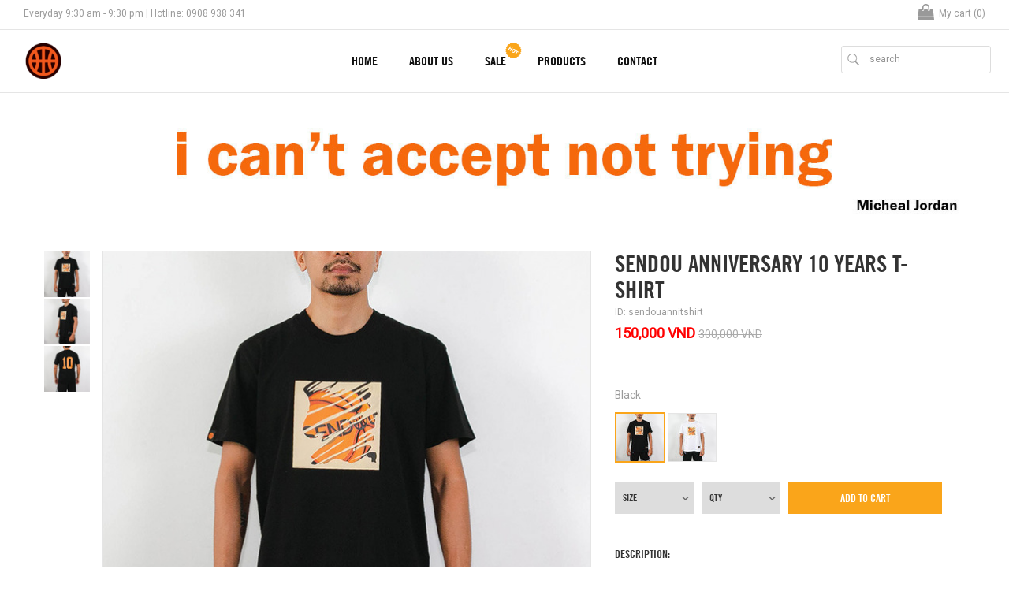

--- FILE ---
content_type: text/html; charset=utf-8
request_url: https://www.sendoushop.com/vi-vn/sendou-anniversary-10-years-t-shirt.html
body_size: 13202
content:
<!DOCTYPE html><html xmlns="http://www.w3.org/1999/html"><head><meta http-equiv="Content-Type" content="text/html; charset=utf-8"/><meta name="viewport" content="width=device-width, initial-scale=1, maximum-scale=1"/><meta name="format-detection" content="telephone=no"><title>Sendou Anniversary 10 Years T-shirt</title><base href="https://www.sendoushop.com/vi-vn/"/><link rel="shortcut icon" href="https://www.sendoushop.com/fileserver/images/smartweb_sendou/fixsize-64x64/upload/85167871_3191444997588317_1328590674945114112_n.png"/><meta name="title" content="Sendou Anniversary 10 Years T-shirt"/><meta name="description" content=" "/><meta name="keywords" content=" "/><meta name="robots" content="index,follow"/><link rel="canonical" href="https://www.sendoushop.com/vi-vn/sendou-anniversary-10-years-t-shirt.html"/><meta property="og:type" content="website" /><meta property="fb:app_id" content="171369023335083" /><meta property="og:site_name" content="Sendou"/><meta property="og:title" content="Sendou Anniversary 10 Years T-shirt"/><meta property="og:url" content="https://www.sendoushop.com/vi-vn/sendou-anniversary-10-years-t-shirt.html"/><meta property="og:image" content="https://www.sendoushop.com/fileserver/images/smartweb_sendou/resize-200x200/upload/sendou201.png"/><meta property="og:description" content="- Vải Cotton 100% &nbsp;2 chi&ecirc;̀u- in lụa&nbsp;size M,L,XL,XXLForm Á"/><meta name="OriginalPublicationDate" content=""/><meta name="REVISION_DATE" content=""/><style>.uk-offcanvas,.uk-offcanvas-bar{position:fixed;bottom:0;left:0;top:0}.elife-button,.table-cell-message,img{vertical-align:middle}#elife-menu a,a{text-decoration:none}img{-moz-box-sizing:border-box;box-sizing:border-box;border:0}*,:after,:before{box-sizing:border-box}.uk-nav-parent-icon .uk-parent>a:after{content:"\f104";width:20px;margin-right:0;float:right;font-family:FontAwesome;text-align:center}.uk-offcanvas{display:none;right:0;z-index:1000;background:rgba(0,0,0,.1)}.uk-offcanvas-bar{-webkit-transform:translateX(-100%);transform:translateX(-100%);z-index:1001;width:270px;max-width:100%;background:#fff;overflow-y:auto;-webkit-overflow-scrolling:touch}.uk-offcanvas-bar:after{content:"";display:block;position:absolute;top:0;bottom:0;right:0;width:1px;background:#fff;box-shadow:0 0 5px 2px rgba(0,0,0,.6)}.uk-parent{border-bottom:1px solid rgba(0,0,0,.1)!important;border-top:1px solid rgba(255,255,255,.1)!important}.rslides{position:relative;list-style:none;overflow:hidden;width:100%;padding:0;margin:0}.rslides li{-webkit-backface-visibility:hidden;position:absolute;display:none;width:100%;left:0;top:0}.rslides img,header{display:block}.rslides li:first-child{position:relative;display:block;float:left}.rslides img{height:auto;float:left;width:100%;border:0}html{font-family:sans-serif;-ms-text-size-adjust:100%;-webkit-text-size-adjust:100%;height:100%;padding-bottom:1px}a{background-color:transparent;-webkit-text-decoration-skip:objects;color:#333}input{font:inherit;overflow:visible}[type=submit]{-webkit-appearance:button}[type=submit]::-moz-focus-inner{border-style:none;padding:0}[type=submit]:-moz-focusring{outline:ButtonText dotted 1px}::-webkit-input-placeholder{color:inherit;opacity:.54}#elife-navigation,body{color:#333}::-webkit-file-upload-button{-webkit-appearance:button;font:inherit}.fontalt,body{font-family:Sendou}.elife-button,body,h3,h4{font-weight:400}@font-face{font-family:FontAwesome;src:url(../fonts/fontawesome-webfont.eot);src:url(../fonts/fontawesome-webfont.eot?#iefix) format('embedded-opentype'),url(../fonts/fontawesome-webfont.woff2) format('woff2'),url(../fonts/fontawesome-webfont.woff) format('woff'),url(../fonts/fontawesome-webfont.ttf) format('truetype'),url(../fonts/fontawesome-webfont.svg#fontawesomeregular) format('svg');font-weight:400;font-style:normal}body{margin:0;font-size:14px;line-height:1.67em}.elife-text-left{text-align:left}.elife-text-right{text-align:right}#elife-menu li,.elife-button,.elife-text-center,.table-cell-message{text-align:center}.elife-inline-block{display:inline-block}.elife-hidden{display:none}.elife-left{float:left}.elife-right{float:right}#elife-menu li,#elife-menu ul li{float:left;position:relative}.clearer{clear:both;display:block;font-size:0;line-height:0;height:0}img{border-style:none;max-width:100%;height:auto}li ul{margin-left:1.5em}ul{margin:0 0 0 1.5em;list-style-type:square}.elife-col2{width:46%}p{margin:0 0 1.5em}h3,h4{line-height:1.4em;margin-bottom:.5em;margin-top:0}h3{font-size:1.4em}h4{font-size:1.2em}.elife-page-wrapper{max-width:100%;width:1170px;padding:0 15px;margin:0 auto;position:relative}.elife-page-wrapper.full-width{width:100%;padding:0;max-width:1920px}@font-face{font-family:Sendou;src:url('https://www.sendoushop.com/fileserver/smartweb_sendou/default/fonts/sendou.eot'),url('https://www.sendoushop.com/fileserver/smartweb_sendou/default/fonts/sendou.eot?#iefix') format('embedded-opentype'),url('https://www.sendoushop.com/fileserver/smartweb_sendou/default/fonts/sendou.woff') format('woff'),url('https://www.sendoushop.com/fileserver/smartweb_sendou/default/fonts/sendou.woff2') format('woff2'),url('https://www.sendoushop.com/fileserver/smartweb_sendou/default/fonts/sendou.ttf') format('truetype'),url('https://www.sendoushop.com/fileserver/smartweb_sendou/default/fonts/sendou.svg') format('svg')}@font-face{font-family:Roboto;src:url('https://www.sendoushop.com/fileserver/smartweb_sendou/default/fonts/Roboto-Regular.eot');src:url('https://www.sendoushop.com/fileserver/smartweb_sendou/default/fonts/Roboto-Regular.woff2') format('woff2'),url('https://www.sendoushop.com/fileserver/smartweb_sendou/default/fonts/Roboto-Regular.woff') format('woff'),url('https://www.sendoushop.com/fileserver/smartweb_sendou/default/fonts/Roboto-Regular.ttf') format('truetype'),url('https://www.sendoushop.com/fileserver/smartweb_sendou/default/fonts/Roboto-Regular.eot?#iefix') format('embedded-opentype');font-weight:400;font-style:normal}.font-roboto{font-family:Roboto,sans-serif}.elife-layout-nosidebar .elife-sidebar-left,.elife-layout-nosidebar .elife-sidebar-right{display:none}.elife-layout-nosidebar .elife-content{width:100%}.elife-breadcrumb{padding:10px 0}img.lazy{background:50% 50% no-repeat none;display:inline-block}input{border-radius:0;line-height:inherit;margin:0}.form-control{background:#fff;border:1px solid #ccc;border-radius:0;color:#333;display:block;font-size:1em;line-height:1.5;padding:.375em .75em;width:100%}.form-control:-moz-placeholder{color:#999;opacity:1}.elife-button{display:inline-block;padding:.375em 1em;font-size:1em;line-height:1.5em;white-space:nowrap;border:1px solid transparent}.elife-button-default{background:#000;border:1px solid #000;color:#fff}.dialog-message{min-width:100%;height:100%;font-size:1.2em}.table-message{display:table;width:100%;height:100%}.table-cell-message{display:table-cell;line-height:1.67em;font-size:1em}#confirm-viewcart{width:400px;height:125px}#confirm-viewcart .message{height:80px;padding:15px 0}#confirm-deletecart{width:400px;height:125px}#confirm-deletecart .message{height:80px;padding:15px 0}.confirm-button .elife-button{text-align:center;display:block;text-transform:none}#elife-menu ul{margin:0 auto;padding:0;list-style:none;position:relative;z-index:100;border:0;display:inline-block}#elife-menu a{display:block;padding:10px 20px;color:#111;line-height:30px;white-space:nowrap;font-size:16px;text-transform:uppercase;font-family:Sendou}#elife-menu a.active{color:#000;border-bottom:2px solid #000}#elife-menu li{width:auto}#elife-header{padding:10px 0}#elife-body{min-height:460px}.hs1{font-size:12px;line-height:14px}@media only screen and (max-width:440px){#confirm-deletecart,#confirm-viewcart{height:170px;width:100%}.confirm-button .elife-col2{width:100%;margin-bottom:20px}}</style><style>#elife-header{height:38px;border-bottom:1px solid #e5e5e5;color:#999;background:#fff;z-index:100;width:100%}#elife-header-content{position:absolute;right:15px;top:0;width:200px;z-index:500}.header-left{padding-left:30px}.header-right{padding-right:30px}.web-language-item{padding-left:5px;margin-left:5px;border-left:1px solid #333}.web-language-item.active{color:#999;font-weight:normal}.web-language-list li:first-child .web-language-item{border-left:0}.head-status-cart{position:relative;color:#999}.head-status-cart:before{position:absolute;background:rgba(0,0,0,0) url("https://www.sendoushop.com/fileserver/smartweb_sendou/default/image/cart.png") no-repeat center center;content:"";height:21px;width:21px;top:-4px;left:-27px}@media only screen and (max-width:1024px){.elife-page-wrapper{width:100%}}@media only screen and (max-width:768px){#elife-header{display:none !important}}#elife-footer .footer-wrapper{max-width:1200px;width:100%;margin:0 auto;padding:70px 15px 0;color:#fff}.footer-content{width:100%;border-bottom:1px solid #444;padding-bottom:50px}.footer-title{font-size:18px;line-height:20px}.footer-title-web{font-size:24px;line-height:24px}.footer-address{width:35%;float:left}.footer-address .fa{margin-right:10px;width:10px}.footer-information{width:15%;float:left}.footer-product{width:10%;float:left}.footer-address div{color:#fff;margin-bottom:10px}.footer-information div{margin-bottom:10px}.footer-information div a{color:#999}.footer-product div{color:#999;margin-bottom:10px}.footer-product div a{color:#999}.footer-social{width:10%;float:right;text-align:right}.social-facebook{background:rgba(0,0,0,0) url("https://www.sendoushop.com/fileserver/smartweb_sendou/default/image/fa.png") no-repeat center center;width:20px;height:20px;margin:0 2px;display:inline-block;border-radius:10px}.social-facebook:hover{background:rgba(0,0,0,0) url("https://www.sendoushop.com/fileserver/smartweb_sendou/default/image/fa-hover.png") no-repeat center center}.social-google{background:rgba(0,0,0,0) url("https://www.sendoushop.com/fileserver/smartweb_sendou/default/image/google.png") no-repeat center center;width:20px;height:20px;margin:0 2px;display:inline-block;border-radius:10px;padding:0 5px}.social-google:hover{background:rgba(0,0,0,0) url("https://www.sendoushop.com/fileserver/smartweb_sendou/default/image/google-hover.png") no-repeat center center}.social-instagram{background:rgba(0,0,0,0) url("https://www.sendoushop.com/fileserver/smartweb_sendou/default/image/insta.png") no-repeat center center;width:20px;height:20px;margin:0 2px;display:inline-block;border-radius:10px}.social-instagram:hover{background:rgba(0,0,0,0) url("https://www.sendoushop.com/fileserver/smartweb_sendou/default/image/insta-hover.png") no-repeat center center}.footer-copyright{color:#999;height:40px;line-height:40px !important}.footer-copyright a{color:#fff}@media only screen and (max-width:960px){.footer-address{width:40%;padding-right:10px}.footer-information{width:20%}.footer-product{width:20%}.footer-social{width:20%}}@media only screen and (max-width:800px){#elife-footer .footer-wrapper{padding:40px 15px 0}.footer-content{padding-bottom:20px}}@media only screen and (max-width:600px){#elife-footer .footer-wrapper{padding:30px 15px 0}}@media only screen and (max-width:480px){.footer-address{width:100%;padding-right:10px;margin-bottom:30px}.footer-information{width:40%}.footer-product{width:30%}.footer-social{width:30%;float:left;text-align:left}}#elife-navigation{height:80px;border-bottom:1px solid #e5e5e5;width:100%;z-index:100;background:#fff}#elife-navigation .elife-page-wrapper{padding:0 30px}.menu-left{width:15%;float:left;margin-top:12px}.menu-center{width:70%;float:left;height:80px}.menu-right{float:right;text-align:right;width:15%}#elife-menu.menu-center>.elife-text-center>ul>li:nth-child(3)>a{position:relative}#elife-menu.menu-center>.elife-text-center>ul>li:nth-child(3)>a:before{position:absolute;content:'';background:rgba(0,0,0,0) url("https://www.sendoushop.com/fileserver/smartweb_sendou/default/image/sale.png") no-repeat center center;width:21px;height:21px;top:15px;right:0}.menu-center>.elife-text-center>ul>li{height:80px}.menu-center>.elife-text-center>ul>li>a{height:80px;line-height:59px !important}.menu-center>.elife-text-center>ul>li>a:hover,.menu-center>.elife-text-center>ul>li>a.hover{border-bottom:2px solid #000}.border-bottom-menu{border-bottom:1px solid #e5e5e5;margin:0 -30px}.menu-hover-product{background:#fff;width:100%;border-bottom:1px solid #e5e5e5;position:absolute;top:80px;left:0;z-index:1000;display:none}.content-menu-children{width:720px;margin:0 auto}.menu-children{width:180px;min-height:250px;float:left;padding:30px 20px 0;border-right:1px solid #e5e5e5;font-size:.9em}.menu-children:first-child{border-left:1px solid #e5e5e5}.menu-children h4{font-size:16px;font-weight:normal;letter-spacing:1px;text-transform:uppercase}.search-section{margin-top:20px}.search-form{position:relative;width:190px;display:inline-block}.search-form-input{border:1px solid #ddd;height:35px;padding:5px;width:190px;border-radius:3px}.advancesearch-key{border:medium none !important;margin-top:0;padding:2px 10px 0 30px !important;width:100% !important}.advancesearch-button{background:rgba(0,0,0,0) url("https://www.sendoushop.com/fileserver/smartweb_sendou/default/image/btn-search.png") no-repeat center center;height:20px;position:absolute;left:5px;top:7px;width:20px;border:0}.advancesearch-button:hover{cursor:pointer}@media only screen and (max-width:1024px){.menu-left{width:20%}.menu-center{width:60%}.menu-right{width:20%}.search-form{width:100%}.search-form-input{width:100%}}@media only screen and (max-width:768px){#elife-navigation{display:none}#elife-mobile-navigation{display:block}#elife-header-content{display:none}}#elife-mobile-navigation{background:#fff none repeat scroll 0 0;border-bottom:1px solid #e5e5e5;height:55px;margin-bottom:0;position:fixed;top:0;width:100%;z-index:999}.uk-offcanvas-bar{overflow-x:hidden}.sb-menu{margin:0 0 20px;list-style-type:none;border-bottom:1px solid rgba(255,255,255,.1);padding:0}.sb-menu-right{margin:0 0 20px;list-style-type:none;border-bottom:1px solid rgba(255,255,255,.1);padding:5px}.sb-menu li img.logo{padding:15px}.sb-menu li{border-bottom:1px solid rgba(0,0,0,.1);border-top:1px solid rgba(255,255,255,.1);margin:0;padding:0;width:100%;cursor:pointer}.sb-menu li a{color:#000;display:inline-block;padding:5% 0 5% 5%;width:100%;text-decoration:none;font-size:1em}.sb-menu li.parent a{border-left:0;border-bottom:1px solid #e5e5e5}.sb-menu li.parent{position:relative}.sb-menu li.parent:before{content:"";height:5px;position:absolute;right:13px;top:22px;width:9px;background:rgba(255,255,255,1) url("https://www.sendoushop.com/fileserver/smartweb_sendou/default/image/btn-down.png") no-repeat 93% center}.sb-menu li a.active{background-color:rgba(255,255,255,.05);text-decoration:none;color:#faa51a}.sb-menu li ul{margin-left:0;padding:0;list-style:none;background:#f7f7f7;border-top:1px solid rgba(255,255,255,.1);box-shadow:0 1px 0 rgba(255,255,255,.05) inset}.sb-menu li ul li{border-top:0;border-bottom:0}.sb-menu li.parent:hover ul{display:block}.sb-menu li ul li a{padding:5% 0 5% 10%;border-left:0 !important;border-bottom:1px solid #e5e5e5}.sb-menu li ul li a.active{background:#fff;border-left:0}.sb-menu li ul li ul li a{padding:5% 0 5% 15%;border-left:0 !important}.sb-menu li ul ul{background:#f1f1f1}.mobile-header-menu .linkhome{width:115px;display:block;margin:0 auto}.mobile-header-menu .logo{padding-top:15px}.mobile-header-menu .sb-toggle-left{position:absolute;left:7px;top:7px;z-index:100}#sb-site,.sb-slidebar{z-index:299 !important}.sb-slidebar{overflow-y:scroll}.mobile-header-menu .sb-toggle-right{position:absolute;right:7px;top:13px;z-index:100}.sb-toggle-left,.sb-toggle-right{padding:12px 10px;cursor:pointer}.navicon-line{background-color:#000;border-radius:2px;height:2px;margin-bottom:4px;width:24px}.sb-menu li a.mobile-cart{padding:5% 0;border-left:0}.elife-icon-globe:before{font-family:'fontawesome','Tahoma',sans-serif;display:inline-block;color:#fff;content:"\f0ac";font-size:2.3em;line-height:18px}.logo-center{width:55%;text-align:right;float:left}.elife-inline-block{width:50px;padding:5px 0}.sb-menu-right{margin:0 0 20px;list-style-type:none;border-bottom:1px solid rgba(255,255,255,.1);padding:5px}.sidebar-search{padding:1.1em}.sidebar-search .search-form-input{background:#fff none repeat scroll 0 0;border:1px solid #e5e5e5;padding:0}.sidebar-search #advancesearch-key{background:transparent none repeat scroll 0 0;border:medium none;color:#000;height:34px;width:90%}.advancesearch-button-mobile{background:rgba(0,0,0,0) url("https://www.sendoushop.com/fileserver/smartweb_sendou/default/image/btn-search.png") no-repeat center center;height:20px;position:absolute;right:20px;top:22px;width:20px;border:0}.cart-mobile{text-align:center}.head-status-cart-mobile{border:1px solid #e5e5e5;border-radius:20px;color:#999;height:30px;margin:10px 0;padding:4px 15px !important;position:relative;text-align:right;width:42% !important}.head-status-cart-mobile:before{position:absolute;background:rgba(0,0,0,0) url("https://www.sendoushop.com/fileserver/smartweb_sendou/default/image/cart.png") no-repeat center center;content:"";height:21px;left:15px;top:3px;width:21px}.elife-content{padding-top:40px}#bannerdefault.elife-splash{display:none}.elife-section-content{max-width:1200px;margin:0 auto 110px;padding:0 15px;width:100%}.elife-product-detail{padding-bottom:80px;border-bottom:1px solid #e5e5e5}.img-product-detail{width:695px;float:left}.text-product-detail{width:475px;padding:0 30px;float:left}.clickzoom{background:rgba(0,0,0,.5) none repeat scroll 0 0;bottom:0;color:#fff;padding:3px 5px;position:absolute;right:0;z-index:1000}.slider-nav{margin-right:15px;width:60px;float:left}.product-thumb-item{width:60px !important;height:60px !important;position:relative}.product-thumb-item img{max-height:100%;z-index:1000}figure.thumb-item{margin:0}.slider-nav .slick-prev,.slider-nav .slick-next{top:inherit}.slider-nav .slick-prev{left:9px;background:url('https://www.sendoushop.com/fileserver/smartweb_sendou/default/image/next-prev.png') 0 -132px no-repeat;width:41px;height:13px;bottom:-24px}.slider-nav .slick-prev:hover{background:url('https://www.sendoushop.com/fileserver/smartweb_sendou/default/image/next-prev.png') 0 -106px no-repeat}.slider-nav .slick-next{right:9px;background:url('https://www.sendoushop.com/fileserver/smartweb_sendou/default/image/next-prev.png') 0 -119px no-repeat;width:41px;height:13px;top:-13px}.slider-nav .slick-next:hover{background:url('https://www.sendoushop.com/fileserver/smartweb_sendou/default/image/next-prev.png') 0 -93px no-repeat}.slider-slick-img{width:620px;float:right;border:1px solid #e5e5e5}.slick-vertical .slick-slide{border:1px solid #e5e5e5}.slick-vertical .slick-slide:hover{border:2px solid #e5e5e5;cursor:pointer}.slick-vertical .slick-current{border:2px solid #e5e5e5}.title-detail{font-size:30px;line-height:1.1em;text-transform:uppercase}.model{color:#999;margin:5px 0 10px}.price{font-size:18px;line-height:20px;padding-bottom:30px;border-bottom:1px solid #e5e5e5}.priceroot{color:#aaa;font-size:14px;text-decoration:line-through}.color{margin:25px 0}.name-color{color:#999}.image-color-detail{border:1px solid #e5e5e5;display:inline-block;margin-top:10px}.image-color-detail.selected{border:2px solid #faa51a}.image-color-detail img:hover{box-shadow:0 0 0 2px rgba(229,229,229,1) inset}.productsize{width:100px;height:40px;float:left;margin-right:10px}.product-qty{width:100px;height:40px;float:left;margin-right:10px}.productsize .form-control,.product-qty .form-control{padding:11px 20px 12px 10px;background:#ddd;border:0;-webkit-appearance:none;-moz-appearance:none;appearance:none;background:rgba(221,221,221,1) url("https://www.sendoushop.com/fileserver/smartweb_sendou/default/image/btn-down.png") no-repeat 93% center;font-size:12px;height:40px}.freesize{background:rgba(221,221,221,1);font-size:12px;height:40px;padding:8px 31px}.add-cart{width:195px;height:40px;float:left;background:#faa51a;text-align:center;cursor:pointer}.add-cart .btn-cart{line-height:40px;color:#fff;display:block}.btn-size-qty-addcart{margin-bottom:40px}.title-description{padding-bottom:10px;border-bottom:1px solid #e5e5e5;margin-bottom:10px}.product-description{color:#666}.title-product-related-content{margin:50px 0 40px;font-size:30px}.product-detail-related-wrapper{width:100%;margin:0;padding:0}.product-related{background:transparent none repeat scroll 0 0;float:left;height:372px;list-style:outside none none;padding:5px 15px;text-align:left;width:25%}.product-related:hover{-webkit-box-shadow:inset 0 0 0 1px rgba(229,229,229,1);-moz-box-shadow:inset 0 0 0 1px rgba(229,229,229,1);box-shadow:inset 0 0 0 1px rgba(229,229,229,1)}.sale-price .priceroot{color:#333;font-size:12px;text-decoration:line-through}.product-name{padding:20px 0 10px}.product-name .name{font-size:15px;font-weight:bold;line-height:20px;height:25px;overflow:hidden;text-overflow:ellipsis;white-space:nowrap}.product-name .sale-price{font-size:15px;line-height:20px}.color-related{padding:10px 0}.color-image-mobile{display:none !important}@media only screen and (max-width:1024px){.img-product-detail{width:60%}.text-product-detail{width:40%;padding:0 0 0 30px}.slider-nav{width:15%;margin-right:0}.slider-slick-img{width:85%}.productsize{width:30%}.product-qty{width:30%}.add-cart{width:30%}}@media only screen and (max-width:768px){.elife-splash{margin-top:55px}}@media only screen and (max-width:640px){.slider-nav{display:none !important}.slider-slick-img{width:100%}}@media only screen and (max-width:600px){.img-product-detail{width:100%}.text-product-detail{width:100%;padding:30px 0 0}.product-related{width:calc(100%/3);height:300px}}@media only screen and (max-width:480px){.productsize .form-control,.product-qty .form-control{padding:8px 20px 8px 10px}}@media only screen and (max-width:400px){.product-related{width:50%;height:260px}}@media only screen and (max-width:320px){.color-image-pc{display:none}.color-image-mobile{display:block !important}}</style><div id="fb-root"></div><div id="fb-customer-chat" class="fb-customerchat"></div> <script>var chatbox = document.getElementById('fb-customer-chat');
      chatbox.setAttribute("page_id", "1603588876354944");
      chatbox.setAttribute("attribution", "biz_inbox");</script>  <script>window.fbAsyncInit = function() {
        FB.init({
          xfbml            : true,
          version          : 'v17.0'
        });
      };

      (function(d, s, id) {
        var js, fjs = d.getElementsByTagName(s)[0];
        if (d.getElementById(id)) return;
        js = d.createElement(s); js.id = id;
        js.src = 'https://connect.facebook.net/en_US/sdk/xfbml.customerchat.js';
        fjs.parentNode.insertBefore(js, fjs);
      }(document, 'script', 'facebook-jssdk'));</script> <div class="zalo-chat-widget" data-oaid="1023966286663178097" data-welcome-message="Rất vui khi được hỗ trợ bạn!" data-autopopup="0" data-width="200" data-height="100"></div> <script src="https://sp.zalo.me/plugins/sdk.js"></script> </head><body id="layout_clothing"><div id="sb-site" class="sb-site-container">
<header id="elife-header"><div class="elife-page-wrapper full-width"><div class="row font-roboto"><div class="header-left elife-left hs1">
Everyday 9:30 am -  9:30 pm | Hotline: 0908 938 341</div><div class="cart-info header-right elife-right hs1">
<a class="head-status-cart" href="https://www.sendoushop.com/vi-vn/my-cart.html">
My cart (<span class="cart-number">0</span>)
</a></div><div class="clearer"></div></div></div>
</header><div id="elife-navigation"><div class="elife-page-wrapper full-width"><div id="elife-logo" class="menu-left">
<a class="elife-inline-block" href="https://www.sendoushop.com/vi-vn/">
<img width="66" height="59"
srcset="https://www.sendoushop.com/fileserver/images/smartweb_sendou/fixsize-66x59/upload/sendou201.png 1x, https://www.sendoushop.com/fileserver/images/smartweb_sendou/fixsize-132x118/upload/sendou201.png 2x"
src="https://www.sendoushop.com/fileserver/images/smartweb_sendou/fixsize-66x59/upload/sendou201.png" alt="logo" />
</a></div><div id="elife-menu" class="menu-center"><div class="elife-text-center"><ul><li><a href="https://www.sendoushop.com/vi-vn/">Home</a></li><li><a  sitemapid='222' href='https://www.sendoushop.com/vi-vn/about-us.html'>About us</a></li><li><a  sitemapid='223' href='https://www.sendoushop.com/vi-vn/sale.html'>Sale</a></li><li><a  sitemapid='224'>Products</a></li><li><a  sitemapid='225' href='https://www.sendoushop.com/vi-vn/contact.html'>Contact</a></li></ul></div></div><div class="search-section menu-right"><div class="search-form "><form action="search.html" method="get"><div class="search-form-input elife-right font-roboto hs1">
<input id="advancesearch-key" class="form-control advancesearch-key" name="key" maxlength="30" placeholder="search"></div><div class="search-form-submit elife-left">
<input class="advancesearch-button" type="submit" value="  "></div><div class="clearer"></div></form></div><div class="clearer"></div></div><div class="clearer"></div><div class="menu-hover-product"><div class="content-menu-children"><div class="menu-children"><h4>Featured</h4><div class="children font-roboto">
<a href="https://www.sendoushop.com/vi-vn/sendou.html">Sendou</a></div><div class="children font-roboto">
<a href="https://www.sendoushop.com/vi-vn/new-arrivals.html">New Arrivals</a></div><div class="children font-roboto">
<a href="https://www.sendoushop.com/vi-vn/best-sellers.html">Best Sellers</a></div><div class="children font-roboto">
<a href="https://www.sendoushop.com/vi-vn/jordan-collection.html">Jordan Collection</a></div><div class="children font-roboto">
<a href="https://www.sendoushop.com/vi-vn/zamst.html">Zamst</a></div><div class="clearer"></div></div><div class="menu-children"><h4>Shoes</h4><div class="children font-roboto">
<a href="https://www.sendoushop.com/vi-vn/allbasketballshoes.html">Basketball Shoes</a></div><div class="clearer"></div></div><div class="menu-children"><h4>Clothing</h4><div class="children font-roboto">
<a href="https://www.sendoushop.com/vi-vn/training.html">Training</a></div><div class="children font-roboto">
<a href="https://www.sendoushop.com/vi-vn/nba-jerseys.html">NBA Jerseys</a></div><div class="children font-roboto">
<a href="https://www.sendoushop.com/vi-vn/nba-shorts.html">NBA Shorts</a></div><div class="children font-roboto">
<a href="https://www.sendoushop.com/vi-vn/t-shirts.html">T-shirts</a></div><div class="children font-roboto">
<a href="https://www.sendoushop.com/vi-vn/compression.html">Compression</a></div><div class="children font-roboto">
<a href="https://www.sendoushop.com/vi-vn/jackets-hoodies.html">Jackets &amp; Hoodies</a></div><div class="children font-roboto">
<a href="https://www.sendoushop.com/vi-vn/jogger-pants.html">Jogger Pants</a></div><div class="children font-roboto">
<a href="https://www.sendoushop.com/vi-vn/training-tanktop.html">Training Tanktop</a></div><div class="clearer"></div></div><div class="menu-children"><h4>Accessories</h4><div class="children font-roboto">
<a href="https://www.sendoushop.com/vi-vn/balls.html">Balls</a></div><div class="children font-roboto">
<a href="https://www.sendoushop.com/vi-vn/equipment.html">Equipment</a></div><div class="children font-roboto">
<a href="https://www.sendoushop.com/vi-vn/socks.html">Socks</a></div><div class="children font-roboto">
<a href="https://www.sendoushop.com/vi-vn/backpacks.html">Backpacks</a></div><div class="children font-roboto">
<a href="https://www.sendoushop.com/vi-vn/Headband.html">Headband</a></div><div class="children font-roboto">
<a href="https://www.sendoushop.com/vi-vn/Wristband.html">Wristband</a></div><div class="children font-roboto">
<a href="https://www.sendoushop.com/vi-vn/others.html">Others</a></div><div class="children font-roboto">
<a href="https://www.sendoushop.com/vi-vn/slippers.html">Slippers</a></div><div class="clearer"></div></div><div class="clearer"></div></div></div></div></div><div id="clothing" class="elife-splash"><div class="elife-page-wrapper full-width"><ul class="rslides"><li class="slider-content">
<a href="#">
<img class="lazy-disable slideImage" alt=""
width="1600"
srcset="https://www.sendoushop.com/fileserver/images/smartweb_sendou/resize-1600x0/upload/bannercon-1.jpg 1x, https://www.sendoushop.com/fileserver/images/smartweb_sendou/resize-2400x0/upload/bannercon-1.jpg 1.5x"
src="https://www.sendoushop.com/fileserver/images/smartweb_sendou/resize-1600x0/upload/bannercon-1.jpg">
</a></li></ul><div class="clearer">&nbsp;</div></div></div><div class="clearer">&nbsp;</div><div id="elife-body" class="elife-layout-nosidebar"><div class="elife-page-wrapper full-width"><div class="elife-sidebar-left elife-sidebar"><div class="elife-wrapper"><div class="clearer">&nbsp;</div></div></div><div class="elife-content"><div class="elife-wrapper"><div class="elife-section-content"><div class="elife-product-detail"><div class="img-product-detail"><div class="slider-nav"><div class="product-thumb-item">
<img class="lazy-disable" width="60" height="60"
srcset="https://www.sendoushop.com/fileserver/images/smartweb_sendou/fixsize-60x60/eupload_tshirt/senduanni.jpg 1x, https://www.sendoushop.com/fileserver/images/smartweb_sendou/fixsize-120x120/eupload_tshirt/senduanni.jpg 2x"
src="https://www.sendoushop.com/fileserver/images/smartweb_sendou/fixsize-60x60/eupload_tshirt/senduanni.jpg"></div><div class="product-thumb-item">
<img class="lazy-disable" width="60" height="60"
srcset="https://www.sendoushop.com/fileserver/images/smartweb_sendou/fixsize-60x60/eupload_tshirt/senduanni-1.jpg 1x, https://www.sendoushop.com/fileserver/images/smartweb_sendou/fixsize-120x120/eupload_tshirt/senduanni-1.jpg 2x"
src="https://www.sendoushop.com/fileserver/images/smartweb_sendou/fixsize-60x60/eupload_tshirt/senduanni-1.jpg"></div><div class="product-thumb-item">
<img class="lazy-disable" width="60" height="60"
srcset="https://www.sendoushop.com/fileserver/images/smartweb_sendou/fixsize-60x60/eupload_tshirt/senduanni-1-1.jpg 1x, https://www.sendoushop.com/fileserver/images/smartweb_sendou/fixsize-120x120/eupload_tshirt/senduanni-1-1.jpg 2x"
src="https://www.sendoushop.com/fileserver/images/smartweb_sendou/fixsize-60x60/eupload_tshirt/senduanni-1-1.jpg"></div></div><div class="slider-slick-img" style="position: relative"><div class="slider-for photoswipe-gallery">
<figure class="thumb-item" itemprop="associatedMedia" itemscope>
<a class="thumb-item-zoom" href="https://www.sendoushop.com/fileserver/images/smartweb_sendou/resize-1600x0/eupload_tshirt/senduanni.jpg" itemprop="contentUrl" data-size="0x0">
<img class="lazy-disable" width="620" height="620"
srcset="https://www.sendoushop.com/fileserver/images/smartweb_sendou/fixsize-620x620/eupload_tshirt/senduanni.jpg 1x, https://www.sendoushop.com/fileserver/images/smartweb_sendou/fixsize-1220x1220/eupload_tshirt/senduanni.jpg 2x"
src="https://www.sendoushop.com/fileserver/images/smartweb_sendou/fixsize-620x620/eupload_tshirt/senduanni.jpg">
</a>
</figure>
<figure class="thumb-item" itemprop="associatedMedia" itemscope>
<a class="thumb-item-zoom" href="https://www.sendoushop.com/fileserver/images/smartweb_sendou/resize-1600x0/eupload_tshirt/senduanni-1.jpg" itemprop="contentUrl" data-size="0x0">
<img class="lazy-disable" width="620" height="620"
srcset="https://www.sendoushop.com/fileserver/images/smartweb_sendou/fixsize-620x620/eupload_tshirt/senduanni-1.jpg 1x, https://www.sendoushop.com/fileserver/images/smartweb_sendou/fixsize-1220x1220/eupload_tshirt/senduanni-1.jpg 2x"
src="https://www.sendoushop.com/fileserver/images/smartweb_sendou/fixsize-620x620/eupload_tshirt/senduanni-1.jpg">
</a>
</figure>
<figure class="thumb-item" itemprop="associatedMedia" itemscope>
<a class="thumb-item-zoom" href="https://www.sendoushop.com/fileserver/images/smartweb_sendou/resize-1600x0/eupload_tshirt/senduanni-1-1.jpg" itemprop="contentUrl" data-size="0x0">
<img class="lazy-disable" width="620" height="620"
srcset="https://www.sendoushop.com/fileserver/images/smartweb_sendou/fixsize-620x620/eupload_tshirt/senduanni-1-1.jpg 1x, https://www.sendoushop.com/fileserver/images/smartweb_sendou/fixsize-1220x1220/eupload_tshirt/senduanni-1-1.jpg 2x"
src="https://www.sendoushop.com/fileserver/images/smartweb_sendou/fixsize-620x620/eupload_tshirt/senduanni-1-1.jpg">
</a>
</figure></div></div><div class="clearer"></div></div><div class="text-product-detail font-roboto"><div class="title-detail fontalt">
Sendou Anniversary 10 Years T-shirt</div><div class="model hs1">
ID: sendouannitshirt                <input id="product_color_code_selected" type="hidden" value="sendouannitshirt"></div><div class="price">
<span class="saleoff"><strong>150,000 VND</strong></span>
<span class="priceroot">300,000 VND</span></div><div class="color"><div class="name-color">
Black</div>
<input id="product_color_selected" type="hidden" value="Black"><div class="color-image-pc">
<a class="image-color-detail selected" color="Black" onclick="convertImage('Black','sendouannitshirt','sendouannitshirt')">
<img class="lazy-disable" width="60" height="60"
srcset="https://www.sendoushop.com/fileserver/images/smartweb_sendou/fixsize-60x60/eupload_tshirt/senduanni.jpg 1x, https://www.sendoushop.com/fileserver/images/smartweb_sendou/fixsize-120x120/eupload_tshirt/senduanni.jpg 2x"
src="https://www.sendoushop.com/fileserver/images/smartweb_sendou/fixsize-60x60/eupload_tshirt/senduanni.jpg">
</a>
<a class="image-color-detail " color="White" onclick="convertImage('White','sendouannitshirt','sendouannitshirt1')">
<img class="lazy-disable" width="60" height="60"
srcset="https://www.sendoushop.com/fileserver/images/smartweb_sendou/fixsize-60x60/eupload_tshirt/senduanni-2.jpg 1x, https://www.sendoushop.com/fileserver/images/smartweb_sendou/fixsize-120x120/eupload_tshirt/senduanni-2.jpg 2x"
src="https://www.sendoushop.com/fileserver/images/smartweb_sendou/fixsize-60x60/eupload_tshirt/senduanni-2.jpg">
</a></div><div class="slider-color color-image-mobile">
<a class="image-color-detail selected" color="Black" onclick="convertImage('Black','sendouannitshirt','sendouannitshirt')">
<img class="lazy-disable" width="60" height="60"
srcset="https://www.sendoushop.com/fileserver/images/smartweb_sendou/fixsize-60x60/eupload_tshirt/senduanni.jpg 1x, https://www.sendoushop.com/fileserver/images/smartweb_sendou/fixsize-120x120/eupload_tshirt/senduanni.jpg 2x"
src="https://www.sendoushop.com/fileserver/images/smartweb_sendou/fixsize-60x60/eupload_tshirt/senduanni.jpg">
</a>
<a class="image-color-detail " color="White" onclick="convertImage('White','sendouannitshirt','sendouannitshirt1')">
<img class="lazy-disable" width="60" height="60"
srcset="https://www.sendoushop.com/fileserver/images/smartweb_sendou/fixsize-60x60/eupload_tshirt/senduanni-2.jpg 1x, https://www.sendoushop.com/fileserver/images/smartweb_sendou/fixsize-120x120/eupload_tshirt/senduanni-2.jpg 2x"
src="https://www.sendoushop.com/fileserver/images/smartweb_sendou/fixsize-60x60/eupload_tshirt/senduanni-2.jpg">
</a></div></div><div class="btn-size-qty-addcart fontalt"><div class="productsize">
<select id="cboSizeOfProduct" name="size" class="form-control control-width-normal"><option value="">SIZE</option><option value="M">M</option><option value="L">L</option><option value="XL">XL</option><option value="XXL">XXL</option>
</select></div><div class="product-qty"><select id="cboQtyOfProduct" name="qty" class="form-control control-width-normal"><option value="">QTY</option><option value="1" >1</option><option value="2" >2</option><option value="3" >3</option><option value="4" >4</option><option value="5" >5</option><option value="6" >6</option><option value="7" >7</option><option value="8" >8</option><option value="9" >9</option>
</select></div><div class="add-cart" onclick="addToCart('sendouannitshirt')">
<a class="btn-cart">
ADD TO CART
</a></div><div class="clearer"></div></div><div class="description-detail"><div class="title-description fontalt">DESCRIPTION:</div><div class="product-description hs1 font-roboto"><p><span style="font-size:22px;">- Vải Cotton 100% &nbsp;2 chi&ecirc;̀u</span></p><p><span style="font-size:22px;">- in lụa&nbsp;</span></p><p><span style="font-size:22px;">size M,L,XL,XXL</span></p><p><span style="font-size:22px;">Form Á</span></p><p><img alt="" height="auto" src="images/autosize-700x0/upload/screen-shot-2023-05-09-at-06.34.40.png" width="auto" /></p></div></div></div><div class="clearer"></div></div><div class="title-product-related-content elife-text-center">YOU MIGHT ALSO LIKE</div><div class="elife-product-list"><ul class="product-detail-related-wrapper"><li class="product-related ">
<a class="product-related-item" href="https://www.sendoushop.com/vi-vn/nike-now-we-justice-t-shirts.html" title="Nike Now We Justice T-Shirts"><div class="product-image"><img class="lazy"
width="265" height="265" alt="Nike Now We Justice T-Shirts"
data-srcset="https://www.sendoushop.com/fileserver/images/smartweb_sendou/resizepng-265x265/eupload_tshirt/nowjustic-1.jpg 1x,https://www.sendoushop.com/fileserver/images/smartweb_sendou/resizepng-530x530/eupload_tshirt/nowjustic-1.jpg 2x"
data-src="https://www.sendoushop.com/fileserver/images/smartweb_sendou/resizepng-265x265/eupload_tshirt/nowjustic-1.jpg"></div><div class="product-name font-roboto" title="Nike Now We Justice T-Shirts"><div class="name">Nike Now We Justice T-Shirts</div><div class="sale-price">
<span>280,000 VND</span></div><div class="color-related hs1">
2 colors</div></div>
</a></li><li class="product-related ">
<a class="product-related-item" href="https://www.sendoushop.com/vi-vn/nike-chicago-rose-t-shirts.html" title="Nike Chicago Rose T-Shirts"><div class="product-image"><img class="lazy"
width="265" height="265" alt="Nike Chicago Rose T-Shirts"
data-srcset="https://www.sendoushop.com/fileserver/images/smartweb_sendou/resizepng-265x265/eupload_tshirt/rose.jpg 1x,https://www.sendoushop.com/fileserver/images/smartweb_sendou/resizepng-530x530/eupload_tshirt/rose.jpg 2x"
data-src="https://www.sendoushop.com/fileserver/images/smartweb_sendou/resizepng-265x265/eupload_tshirt/rose.jpg"></div><div class="product-name font-roboto" title="Nike Chicago Rose T-Shirts"><div class="name">Nike Chicago Rose T-Shirts</div><div class="sale-price">
<span>280,000 VND</span></div><div class="color-related hs1">
2 colors</div></div>
</a></li><li class="product-related ">
<a class="product-related-item" href="https://www.sendoushop.com/vi-vn/nike-kobe-small-logo-t-shirts.html" title="Nike Kobe Small Logo T-shirts"><div class="product-image"><img class="lazy"
width="265" height="265" alt="Nike Kobe Small Logo T-shirts"
data-srcset="https://www.sendoushop.com/fileserver/images/smartweb_sendou/resizepng-265x265/eupload_tshirt/kobe-(1).jpg 1x,https://www.sendoushop.com/fileserver/images/smartweb_sendou/resizepng-530x530/eupload_tshirt/kobe-(1).jpg 2x"
data-src="https://www.sendoushop.com/fileserver/images/smartweb_sendou/resizepng-265x265/eupload_tshirt/kobe-(1).jpg"></div><div class="product-name font-roboto" title="Nike Kobe Small Logo T-shirts"><div class="name">Nike Kobe Small Logo T-shirts</div><div class="sale-price">
<span>280,000 VND</span></div><div class="color-related hs1">
2 colors</div></div>
</a></li><li class="product-related ">
<a class="product-related-item" href="https://www.sendoushop.com/vi-vn/nike-kobe-black-manba-t-shirts.html" title="Nike Kobe Black Manba T-shirts"><div class="product-image"><img class="lazy"
width="265" height="265" alt="Nike Kobe Black Manba T-shirts"
data-srcset="https://www.sendoushop.com/fileserver/images/smartweb_sendou/resizepng-265x265/eupload_tshirt/kobe-2-(1).jpg 1x,https://www.sendoushop.com/fileserver/images/smartweb_sendou/resizepng-530x530/eupload_tshirt/kobe-2-(1).jpg 2x"
data-src="https://www.sendoushop.com/fileserver/images/smartweb_sendou/resizepng-265x265/eupload_tshirt/kobe-2-(1).jpg"></div><div class="product-name font-roboto" title="Nike Kobe Black Manba T-shirts"><div class="name">Nike Kobe Black Manba T-shirts</div><div class="sale-price">
<span>280,000 VND</span></div><div class="color-related hs1">
1 color</div></div>
</a></li></ul><div class="clearer"></div></div></div><div class="pswp" tabindex="-1" role="dialog" aria-hidden="true"><div class="pswp__bg"></div><div class="pswp__scroll-wrap"><div class="pswp__container"><div class="pswp__item"></div><div class="pswp__item"></div><div class="pswp__item"></div></div><div class="pswp__ui pswp__ui--hidden"><div class="pswp__top-bar"><div class="pswp__counter"></div><button class="pswp__button pswp__button--close" title="Close (Esc)"></button><button class="pswp__button pswp__button--fs" title="Toggle fullscreen"></button><button class="pswp__button pswp__button--zoom" title="Zoom in/out"></button><div class="pswp__preloader"><div class="pswp__preloader__icn"><div class="pswp__preloader__cut"><div class="pswp__preloader__donut"></div></div></div></div></div><div class="pswp__share-modal pswp__share-modal--hidden pswp__single-tap"><div class="pswp__share-tooltip"></div></div><button class="pswp__button pswp__button--arrow--left" title="Previous (arrow left)">
</button><button class="pswp__button pswp__button--arrow--right" title="Next (arrow right)">
</button><div class="pswp__caption"><div class="pswp__caption__center"></div></div></div></div></div><div class="clearer">&nbsp;</div></div></div><div class="elife-sidebar-right elife-sidebar"><div class="elife-wrapper"><div class="clearer">&nbsp;</div></div></div><div class="clearer">&nbsp;</div></div></div>
<footer id="elife-footer"><div class="elife-page-wrapper full-width"><div class="footer-wrapper font-roboto"><div class="footer-content"><div class="footer-address"><h4 class="footer-title-web fontalt">SENDOU</h4><div class="address hs1">
<i class="fa fa-map-marker" aria-hidden="true"></i>
<span>50 Nguyen Van Nguyen, Tan Dinh ward, District 1, HCMC</span></div><div class="phone hs1">
<i class="fa fa-phone" aria-hidden="true"></i>
<span>090 893 8341</span></div><div class="email hs1">
<i class="fa fa-envelope" aria-hidden="true"></i>
<span>sendoushop@gmail.com</span></div></div><div class="footer-information"><h4 class="footer-title fontalt">INFORMATION</h4><div class="hs1"><a href="https://www.sendoushop.com/vi-vn/information.html">Guaranty</a></div><div class="hs1"><a href="https://www.sendoushop.com/vi-vn/information.html">Shipping & Return</a></div><div class="hs1"><a href="https://www.sendoushop.com/vi-vn/information.html">Payment Method</a></div></div><div class="footer-product"><h4 class="footer-title fontalt">PRODUCT</h4><div class="hs1"><a href="https://www.sendoushop.com/vi-vn/new-arrivals.html">Featured</a></div><div class="hs1"><a href="https://www.sendoushop.com/vi-vn/authentic.html">Shoes</a></div><div class="hs1"><a href="https://www.sendoushop.com/vi-vn/training.html">Clothing</a></div><div class="hs1"><a href="https://www.sendoushop.com/vi-vn/balls.html">Accessories</a></div></div><div class="footer-social"><h4 class="footer-title fontalt">SOCIAL</h4>
<a href="https://www.facebook.com/sendou.basketball/" target="_blank" class="social-facebook"></a>
<a class="social-google"></a>
<a href="https://www.instagram.com/sendou.bball/" target="_blank" class="social-instagram"></a></div><div class="clearer"></div></div><div class="footer-copyright hs1">© 2016 Sendou. Powered by <a target="_blank" href="http://elifepartners.com/">Elife Partners.</a></div></div></div>
</footer></div><div id="elife-mobile-navigation" class="elife-hidden"><div class="elife-page-wrapper"><div class="mobile-header-menu">
<a href="#offcanvas-mainmenu" class="sb-toggle-left" data-uk-offcanvas=""><div class="navicon-line"></div><div class="navicon-line"></div><div class="navicon-line"></div>
</a></div><div class="logo-center">
<a class="elife-inline-block" href="https://www.sendoushop.com/vi-vn/">
<img width="66" height="59"
srcset="https://www.sendoushop.com/fileserver/images/smartweb_sendou/fixsize-66x59/upload/sendou201.png 1x, https://www.sendoushop.com/fileserver/images/smartweb_sendou/fixsize-132x118/upload/sendou201.png 2x"
src="https://www.sendoushop.com/fileserver/images/smartweb_sendou/fixsize-66x59/upload/sendou201.png" alt="logo" />
</a></div><div class="clearer"></div></div></div><div class="mobile-header-menu elife-hidden">
<a href="#offcanvas-mainmenu" class="sb-toggle-left" data-uk-offcanvas=""><div class="navicon-line"></div><div class="navicon-line"></div><div class="navicon-line"></div>
</a></div><div id="offcanvas-mainmenu" class="uk-offcanvas"><div class="uk-offcanvas-bar"><ul class="sb-menu uk-nav-parent-icon"><li><form class="sidebar-search" action="search.html" method="get"><div class="search-form-input elife-left font-roboto">
<input id="advancesearch-key" class="elife-textbox form-control" name="key" maxlength="30" placeholder="Search"></div><div class="search-form-submit elife-right">
<input class="advancesearch-button-mobile" value=" " type="submit"></div><div class="clearer"></div></form></li><li class="cart-mobile">
<a class="head-status-cart-mobile" href="https://www.sendoushop.com/vi-vn/my-cart.html">
My cart (<span class="cart-number">0</span>)
</a></li><li><a  sitemapid='38' href='https://www.sendoushop.com/vi-vn/' >Home</a></li><li><a  sitemapid='222' href='https://www.sendoushop.com/vi-vn/about-us.html'>About us</a></li><li><a  sitemapid='223' href='https://www.sendoushop.com/vi-vn/sale.html'>Sale</a></li><li class='uk-parent'><a  sitemapid='224' >Products</a><ul class='uk-nav-sublist' style='display: none'><li class='uk-parent'><a  sitemapid='227' >Featured</a><ul class='uk-nav-sublist' style='display: none'><li><a  sitemapid='256' href='https://www.sendoushop.com/vi-vn/sendou.html'>Sendou</a></li><li><a  sitemapid='231' href='https://www.sendoushop.com/vi-vn/new-arrivals.html'>New Arrivals</a></li><li><a  sitemapid='232' href='https://www.sendoushop.com/vi-vn/best-sellers.html'>Best Sellers</a></li><li><a  sitemapid='253' href='https://www.sendoushop.com/vi-vn/jordan-collection.html'>Jordan Collection</a></li><li><a  sitemapid='258' href='https://www.sendoushop.com/vi-vn/zamst.html'>Zamst</a></li></ul></li><li class='uk-parent'><a  sitemapid='228' >Shoes</a><ul class='uk-nav-sublist' style='display: none'><li><a  sitemapid='233' href='https://www.sendoushop.com/vi-vn/allbasketballshoes.html'>Basketball Shoes</a></li></ul></li><li class='uk-parent'><a  sitemapid='229' >Clothing</a><ul class='uk-nav-sublist' style='display: none'><li><a  sitemapid='236' href='https://www.sendoushop.com/vi-vn/training.html'>Training</a></li><li><a  sitemapid='237' href='https://www.sendoushop.com/vi-vn/nba-jerseys.html'>NBA Jerseys</a></li><li><a  sitemapid='254' href='https://www.sendoushop.com/vi-vn/nba-shorts.html'>NBA Shorts</a></li><li><a  sitemapid='245' href='https://www.sendoushop.com/vi-vn/t-shirts.html'>T-shirts</a></li><li><a  sitemapid='246' href='https://www.sendoushop.com/vi-vn/compression.html'>Compression</a></li><li><a  sitemapid='247' href='https://www.sendoushop.com/vi-vn/jackets-hoodies.html'>Jackets &amp; Hoodies</a></li><li><a  sitemapid='255' href='https://www.sendoushop.com/vi-vn/jogger-pants.html'>Jogger Pants</a></li><li><a  sitemapid='265' href='https://www.sendoushop.com/vi-vn/training-tanktop.html'>Training Tanktop</a></li></ul></li><li class='uk-parent'><a  sitemapid='230' >Accessories</a><ul class='uk-nav-sublist' style='display: none'><li><a  sitemapid='238' href='https://www.sendoushop.com/vi-vn/balls.html'>Balls</a></li><li><a  sitemapid='239' href='https://www.sendoushop.com/vi-vn/equipment.html'>Equipment</a></li><li><a  sitemapid='248' href='https://www.sendoushop.com/vi-vn/socks.html'>Socks</a></li><li><a  sitemapid='249' href='https://www.sendoushop.com/vi-vn/backpacks.html'>Backpacks</a></li><li><a  sitemapid='251' href='https://www.sendoushop.com/vi-vn/Headband.html'>Headband</a></li><li><a  sitemapid='250' href='https://www.sendoushop.com/vi-vn/Wristband.html'>Wristband</a></li><li><a  sitemapid='252' href='https://www.sendoushop.com/vi-vn/others.html'>Others</a></li><li><a  sitemapid='263' href='https://www.sendoushop.com/vi-vn/slippers.html'>Slippers</a></li></ul></li></ul></li><li><a  sitemapid='225' href='https://www.sendoushop.com/vi-vn/contact.html'>Contact</a></li><li class='uk-parent'><a  sitemapid='241' href='https://www.sendoushop.com/vi-vn/confirm-payment.html'>Confirm payment</a><ul class='uk-nav-sublist' style='display: none'><li><a  sitemapid='226' href='https://www.sendoushop.com/vi-vn/my-cart.html'>My Cart</a></li></ul></li><li><a  sitemapid='242' href='https://www.sendoushop.com/vi-vn/information.html'>Information</a></li></ul><div class="clearer">&nbsp;</div></div></div><div id="messagebox" class="dialog-message elife-text-center elife-hidden"><div class="table-message elife-text-error"><div class="table-cell-message elife-text-error font-roboto"></div></div></div><div id="confirm-viewcart" class="dialog-message elife-text-center elife-hidden"><div class="message"></div><div class="confirm-button"><div class="elife-col2 elife-left elife-text-left">
<a class="btnViewProductContinue elife-button elife-button-default" style="z-index: 9999">Continue shopping</a></div><div class="elife-col2 elife-right elife-text-right">
<a class="btnViewCart elife-button elife-button-default">View your cart</a></div><div class="clearer">&nbsp;</div></div></div><div id="confirm-deletecart" class="dialog-message elife-text-center elife-hidden"><div class="message"></div><div class="confirm-button"><div class="elife-col2 elife-left elife-text-left">
<a class="btnRejectDeleteCart elife-button elife-button-default" style="z-index: 9999">Cancel</a></div><div class="elife-col2 elife-right elife-text-right">
<a class="btnAgreeDeleteCart elife-button elife-button-default">Agree</a></div><div class="clearer">&nbsp;</div></div></div>
<noscript id="deferred-scripts">function changeLanguage($language){$.post("https://www.sendoushop.com/vi-vn/?route=common/language&language="+$language,{url:document.URL},function(data){window.location.href=data;});}
function logout(){showloading('https://www.sendoushop.com/fileserver/smartweb_sendou/default/image/loading.gif','Please wait');$.post('?route=module/login/logout',null,function(data){endloading();if(data=="true"){window.location.href="https://www.sendoushop.com/vi-vn/";}});}var jSitemapProductLink=$('#elife-menu').find('> .elife-text-center > ul > li > a[sitemapid="224"]');jSitemapProductLink.parent().hover(function(){$('.menu-hover-product').stop();$('.menu-hover-product').hide();console.log('hover');jSitemapProductLink.addClass('hover');$('.menu-hover-product').show();},function(){});$('#elife-menu').find('> .elife-text-center > ul > li > a[sitemapid!="224"]').hover(function(){$('.menu-hover-product').hide();jSitemapProductLink.removeClass('hover');},function(){});$('.menu-hover-product').hover(function(){},function(){$(this).hide();jSitemapProductLink.removeClass('hover');});$(document).ready(function(){var menusitemapid='245';$('#elife-menu').find('a[sitemapid='+menusitemapid+']').addClass('active');});$(window).scroll(function(){if($(document).scrollTop()>0){$("#elife-header").css({'position':'fixed','top':'0'});$("#elife-navigation").css({'position':'fixed','top':'38px'});}else{$("#elife-navigation").css({'position':'relative','top':'0'});$("#elife-header").css({'position':'relative','top':'0'});}});$(document).ready(function(){var menusitemapid='245';$('#offcanvas-mainmenu').find('a[sitemapid='+menusitemapid+']').addClass('active');var xStart,yStart=0;var $offcanvas_mainmenu=document.getElementById('offcanvas-mainmenu');var $offcanvas_submenu=document.getElementById('offcanvas-submenu');$offcanvas_mainmenu.addEventListener('touchstart',function(e){xStart=e.touches[0].screenX;yStart=e.touches[0].screenY;});$offcanvas_mainmenu.addEventListener('touchmove',function(e){var xMovement=Math.abs(e.touches[0].screenX-xStart);var yMovement=Math.abs(e.touches[0].screenY-yStart);if((xMovement*3)>yMovement){e.preventDefault();}
$offcanvas_mainmenu.scrollLeft=0;},false);$('.uk-parent a:first-child').click(function(){var jParent=$(this).parent();jParent.toggleClass('uk-open');var jNavSubList=jParent.find(' > .uk-nav-sublist');jNavSubList.slideToggle('slow');});});$(function(){$(".rslides").responsiveSlides({auto:true,pager:false,nav:false,speed:2000,timeout:4000,namespace:"callbacks",before:function(){},after:function(){}});});function addToCart($model){var size=$("#cboSizeOfProduct").val();var qty=$("#cboQtyOfProduct").val();var color=$("#product_color_selected").val();var color_code=$("#product_color_code_selected").val();var jMessageBox=$("#messagebox");if(size==""||qty==""){jMessageBox.find(".table-cell-message").html("Please choose item size and color");$.fancybox("#messagebox")}else{$.post("?route=module/smartcart/addToCart",{model:$model,color_code:color_code,color:color,size:size,qty:qty},function($data){endloading();var $response=JSON.parse($data);var $errors=$response["errors"];if($response["status"]=="failed"){jMessageBox.find(".table-cell-message").html($errors["name"]);$.fancybox("#messagebox")}else{var $jConfirmViewCart=$("#confirm-viewcart");$jConfirmViewCart.find(".message").html("Product was added to cart!");$.fancybox("#confirm-viewcart",{closeClick:false,afterShow:function(){var jFancyboxInner=$(".fancybox-inner");jFancyboxInner.on("click",".btnViewProductContinue",function(){$.fancybox.close()});jFancyboxInner.on("click",".btnViewCart",function(){document.location.href="https://www.sendoushop.com/vi-vn/my-cart.html"});var $arr=$response["message"].split("##");$(".cart-info").show();$(".cart-number").html($arr[0])}})}})}}var initPhotoSwipeFromDOM=function(gallerySelector){var parseThumbnailElements=function(el){var thumbElements=el.childNodes,numNodes=thumbElements.length,items=[],figureEl,linkEl,size,item;for(var i=0;i<numNodes;i++){figureEl=thumbElements[i];if(figureEl.nodeType!==1){continue}linkEl=figureEl.children[0];size=linkEl.getAttribute("data-size").split("x");var wLargeImage=parseInt(size[0]);var hLargeImage=parseInt(size[1]);item={src:linkEl.getAttribute("href"),id:linkEl.getAttribute("id"),w:parseInt(wLargeImage,10),h:parseInt(hLargeImage,10)};if(figureEl.children.length>1){item.title=figureEl.children[1].innerHTML}if(linkEl.children.length>0){item.msrc=linkEl.children[0].getAttribute("src")}item.el=figureEl;items.push(item)}return items};var closest=function closest(el,fn){return el&&(fn(el)?el:closest(el.parentNode,fn))};var onThumbnailsClick=function(e){e=e||window.event;e.preventDefault?e.preventDefault():e.returnValue=false;var eTarget=e.target||e.srcElement;var clickedListItem=closest(eTarget,function(el){return el.tagName&&el.tagName.toUpperCase()==="FIGURE"});if(!clickedListItem){return}var clickedGallery=clickedListItem.parentNode,childNodes=clickedListItem.parentNode.childNodes,numChildNodes=childNodes.length,nodeIndex=0,index;for(var i=0;i<numChildNodes;i++){if(childNodes[i].nodeType!==1){continue}if(childNodes[i]===clickedListItem){index=nodeIndex;break}nodeIndex++}if(index>=0){openPhotoSwipe(index,clickedGallery)}return false};var photoswipeParseHash=function(){var hash=window.location.hash.substring(1),params={};if(hash.length<5){return params}var vars=hash.split("&");for(var i=0;i<vars.length;i++){if(!vars[i]){continue}var pair=vars[i].split("=");if(pair.length<2){continue}params[pair[0]]=pair[1]}if(params.gid){params.gid=parseInt(params.gid,10)}return params};var openPhotoSwipe=function(index,galleryElement,disableAnimation,fromURL){var pswpElement=document.querySelectorAll(".pswp")[0],gallery,options,items;items=parseThumbnailElements(galleryElement);options={galleryUID:galleryElement.getAttribute("data-pswp-uid"),getThumbBoundsFn:function(index){var thumbnail=items[index].el.getElementsByTagName("img")[0],pageYScroll=window.pageYOffset||document.documentElement.scrollTop,rect=thumbnail.getBoundingClientRect();return{x:rect.left,y:rect.top+pageYScroll,w:rect.width}},preload:[1,2]};if(fromURL){if(options.galleryPIDs){for(var j=0;j<items.length;j++){if(items[j].pid==index){options.index=j;break}}}else{options.index=parseInt(index,10)-1}}else{options.index=parseInt(index,10)}if(isNaN(options.index)){return}if(disableAnimation){options.showAnimationDuration=0}gallery=new PhotoSwipe(pswpElement,PhotoSwipeUI_Default,items,options);gallery.listen("gettingData",function(index,item){if(item.w==0&&item.h==0){var img=new Image;img.onload=function(){item.w=this.width;item.h=this.height;$("#"+item.id).attr("data-size",item.w+"x"+item.h);gallery.invalidateCurrItems();gallery.updateSize(true)};img.src=item.src}});gallery.init()};var galleryElements=document.querySelectorAll(gallerySelector);for(var i=0,l=galleryElements.length;i<l;i++){galleryElements[i].setAttribute("data-pswp-uid",i+1);galleryElements[i].onclick=onThumbnailsClick}var hashData=photoswipeParseHash();if(hashData.pid&&hashData.gid){openPhotoSwipe(hashData.pid,galleryElements[hashData.gid-1],true,true)}};function slickSilder(){var $arrowsSilderFor=false;var screenWidth=$(window).width();if(screenWidth<=768){$arrowsSilderFor=true}$(".slider-for").slick({lazyLoad:"ondemand",slidesToShow:1,slidesToScroll:1,arrows:$arrowsSilderFor,fade:true,centerMode:true,asNavFor:".slider-nav",dots:false,infinite:true,speed:500,nav:true,cssEase:"linear"});$(".slider-nav").slick({dots:false,slidesToShow:6,slidesToScroll:1,asNavFor:".slider-for",variableWidth:false,vertical:true,focusOnSelect:true,centerMode:false,centerPadding:"0px"});$(".slider-color").slick({dots:false,slidesToShow:5,slidesToScroll:1,asNavFor:".slider-for",variableWidth:true,vertical:false,focusOnSelect:true,centerMode:false,centerPadding:"0px"});initPhotoSwipeFromDOM(".photoswipe-gallery")}function convertImage($color,$model,$color_code){var $url="?route=module/smartproduct/getImageColor";showloading("https://www.sendoushop.com/fileserver/smartweb_sendou/default/image/loading.gif","Please wait");var jElifeProductdetail=$(".elife-product-detail");$.post($url,{color:$color,model:$model,color_code:$color_code},function($data){$("#product_color_selected").val($color);$(".image-color-detail").removeClass("selected");$('.image-color-detail[color="'+$color+'"]').addClass("selected");jElifeProductdetail.html($data);$("html, body").animate({scrollTop:jElifeProductdetail.offset().top-150},300);slickSilder();endloading()})}$(document).ready(function(){slickSilder()});var $config_number_decimal=parseInt("0");var $config_dec_point=".";var $config_thousands_sep=",";</noscript> <script type="text/javascript">var $alljs = "https://www.sendoushop.com/fileserver/smartweb_sendou/default/minify-1.5/all.js";
            function downloadJSAtOnload() {
                var element = document.createElement("script");
                element.src = $alljs;
                element.onload = element.onreadystatechange = function () {
                    if (!element.readyState || /loaded|complete/.test(element.readyState)) {
                        element.onload = element.onreadystatechange = null;
                        element = undefined;

                        var addScriptsNode = document.getElementById("deferred-scripts");
                        var replacement = document.createElement("script");
                        replacement.innerHTML = addScriptsNode.textContent;
                        document.body.appendChild(replacement);
                        addScriptsNode.parentElement.removeChild(addScriptsNode);
                    }
                };
                document.body.appendChild(element);
            }
            if (window.addEventListener)
                window.addEventListener("load", downloadJSAtOnload, false);
            else if (window.attachEvent)
                window.attachEvent("onload", downloadJSAtOnload);
            else
                window.onload = downloadJSAtOnload;</script> <noscript id="deferred-styles"><link rel="stylesheet" type="text/css" href="https://www.sendoushop.com/fileserver/smartweb_sendou/default/minify-1.5/all.css"/>
</noscript> <script>var loadDeferredStyles = function() {
                var addStylesNode = document.getElementById("deferred-styles");
                var replacement = document.createElement("div");
                replacement.innerHTML = addStylesNode.textContent;
                document.body.appendChild(replacement);
                addStylesNode.parentElement.removeChild(addStylesNode);
            };
            var raf = requestAnimationFrame || mozRequestAnimationFrame ||
                    webkitRequestAnimationFrame || msRequestAnimationFrame;
            if (raf) raf(function() { window.setTimeout(loadDeferredStyles, 0); });
            else window.addEventListener('load', loadDeferredStyles);</script> <div id="fb-root"></div><div id="fb-customer-chat" class="fb-customerchat"></div> <script>var chatbox = document.getElementById('fb-customer-chat');
      chatbox.setAttribute("page_id", "602244929841683");
      chatbox.setAttribute("attribution", "biz_inbox");

      window.fbAsyncInit = function() {
        FB.init({
          xfbml            : true,
          version          : 'v11.0'
        });
      };

      (function(d, s, id) {
        var js, fjs = d.getElementsByTagName(s)[0];
        if (d.getElementById(id)) return;
        js = d.createElement(s); js.id = id;
        js.src = 'https://connect.facebook.net/en_US/sdk/xfbml.customerchat.js';
        fjs.parentNode.insertBefore(js, fjs);
      }(document, 'script', 'facebook-jssdk'));</script> </body></html>

--- FILE ---
content_type: text/json;charset=utf-8
request_url: https://api.widget.zalo.me/v1/oa?oaid=1023966286663178097
body_size: 190
content:
{"error_message":"Success","data":{"oaMenu":[{"menuData":"{\"phoneCode\":\"0785594100\",\"content\":\"0785594100\"}","menuStatus":1,"listSubMenu":[],"menuId":2507583,"menuType":53,"menuName":"Mua sp"}],"name":"SENDOU","avatar":"https://s160-ava-talk.zadn.vn/b/b/2/d/1/160/4364aff4b936901528f84c6dd409d2d3.jpg","guestEnabled":true},"error_code":0}